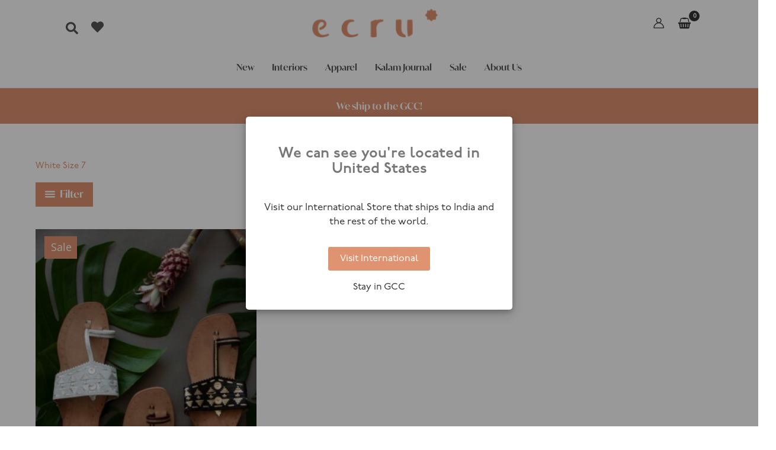

--- FILE ---
content_type: application/javascript; charset=utf-8
request_url: https://g10102301085.co/gr?id=-NBlB-hYzwHFd684I-jr&refurl=&winurl=https%3A%2F%2Fecruonline.com%2Fcolor-size%2Fwhite-size-7%2F
body_size: 7509
content:
/*geo targetly - geo redirect - run*/var gt_redirectselector_1662977576014_open = function(){var gt_redirectselector_1662977576014_script=document.createElement("script");gt_redirectselector_1662977576014_script.async=true;gt_redirectselector_1662977576014_script.src="https://g10102301085.co/grs?id=-NBlB-hYzwHFd684I-jr&winurl="+encodeURIComponent(window.location);document.body.appendChild(gt_redirectselector_1662977576014_script);};if(document.cookie.indexOf("geotargetly_redirectpopup_1662977576014_redirect_cookie") > -1 && document.cookie.indexOf("geotargetly_redirect_1662977576014_bypass_cookie") == -1 && document.cookie.indexOf("geotargetly_redirect_1662977576014_disable_cookie") == -1) {if (document.cookie.indexOf("gt_redirectpopup_1662977576014_dropdown_url_cookie") > -1){var redirecturl = 	document.cookie.substring(document.cookie.indexOf("gt_redirectpopup_1662977576014_dropdown_url_cookie"),document.cookie.length).split(";")[0].replace("gt_redirectpopup_1662977576014_dropdown_url_cookie"+"=","");window.location.replace(redirecturl);}else{window.location.replace("https://ecruonline.in/color-size/white-size-7");}if (typeof georedirect1662977576014loaded === "function") { georedirect1662977576014loaded(true); }if (typeof georedirectLoaded !== "undefined" && typeof georedirectLoaded["-NBlB-hYzwHFd684I-jr"] === "function") { georedirectLoaded["-NBlB-hYzwHFd684I-jr"](true); }}else{if (typeof georedirect1662977576014loaded === "function") { georedirect1662977576014loaded(); }if (typeof georedirectLoaded !== "undefined" && typeof georedirectLoaded["-NBlB-hYzwHFd684I-jr"] === "function") { georedirectLoaded["-NBlB-hYzwHFd684I-jr"](); }}if(document.cookie.indexOf("geotargetly_redirectpopup_1662977576014_close_cookie") >-1 ) {if (typeof georedirect1662977576014Status === "function") { georedirect1662977576014Status(0); }}var gt_redirectpopup_1662977576014_counter = 10;var gt_redirectpopup_1662977576014_date = new Date();var gt_redirectpopup_1662977576014_close_function = function(){document.getElementById("gt_redirectpopup_1662977576014_container").style.display = "none"; if(typeof georedirect1662977576014Status === "function") {georedirect1662977576014Status(7);}document.cookie = "geotargetly_redirectpopup_1662977576014_close_cookie=true; path=/"; if (typeof gt_redirectpopup_1662977576014_countdown_function === "number") { clearInterval(gt_redirectpopup_1662977576014_countdown_function); }};var gt_redirectpopup_1662977576014_redirect_function = function(disable){if(!disable){document.getElementById("gt_redirectpopup_1662977576014_container").style.display = "none";document.cookie = "geotargetly_redirectpopup_1662977576014_redirect_cookie=true; path=/";}};var gt_redirectpopup_1662977576014_render_popup = function(){if(!document.getElementById("gt_redirectpopup_1662977576014_container")){var gt_redirectpopup_1662977576014_element = document.createElement("div");gt_redirectpopup_1662977576014_element.id = "gt_redirectpopup_1662977576014_container";document.body.appendChild(gt_redirectpopup_1662977576014_element);};if(!document.getElementsByClassName("gt_redirectpopup_1662977576014_overlay")[0]){var gt_redirectpopup_1662977576014_overlayelement = document.createElement("div");gt_redirectpopup_1662977576014_overlayelement.setAttribute("class", "gt_redirectpopup_1662977576014_overlay" );document.getElementById("gt_redirectpopup_1662977576014_container").appendChild(gt_redirectpopup_1662977576014_overlayelement);};if(!document.getElementsByClassName("gt_redirectpopup_1662977576014_modal")[0]){var gt_redirectpopup_1662977576014_modalelement = document.createElement("div");gt_redirectpopup_1662977576014_modalelement.setAttribute("class", "gt_redirectpopup_1662977576014_modal" );document.getElementsByClassName("gt_redirectpopup_1662977576014_overlay")[0].appendChild(gt_redirectpopup_1662977576014_modalelement);};document.getElementsByClassName("gt_redirectpopup_1662977576014_modal")[0].innerHTML = '<div class="gt_redirectpopup_1662977576014_popup_container" style="padding:20px; text-align:center;"><div class="gt_redirectpopup_1662977576014_content_container" style="margin-top:30px;"><span class="gt_redirectpopup_1662977576014_heading" style="display:block; font-size:25px; letter-spacing:0px; line-height:26px; color:#777"><strong>We can see you\'re located in United States</strong></span><span class="gt_redirectpopup_1662977576014_text" style="display:block; margin-top:40px; letter-spacing:0px; line-height:24px; font-size:17px; color:#333">Visit our International Store that ships to India and the rest of the world.</span></div><style>.gt_redirectpopup_1662977576014_dropdown .gt_redirectpopup_1662977576014_flag {margin: -5px 10px 0px 0px; height: 16px;}.gt_redirectpopup_1662977576014_button .gt_redirectpopup_1662977576014_flag {float:left; margin: 0px 10px 0px 0px; height: 16px;}.gt_redirectpopup_1662977576014_closetext .gt_redirectpopup_1662977576014_flag {margin: 0px 10px 0px 0px; height: 16px;}</style><div class="gt_redirectpopup_1662977576014_button_container" style="margin-top:30px; margin-bottom:10px;"><a id="gt_redirectpopup_1662977576014_button" class="gt_redirectpopup_1662977576014_button" onclick="gt_redirectpopup_1662977576014_redirect_function()" href="https://ecruonline.in/color-size/white-size-7" style="display:inline-block; cursor: pointer; text-decoration:none;  letter-spacing:0px; background-color:#DF9371; border-radius:3px; border: 0px solid #1080f2;  color:#fff; font-size:16px; line-height:16px; padding: 12px 20px;">Visit International</a><a class="gt_redirectpopup_1662977576014_closetext" onclick="gt_redirectpopup_1662977576014_close_function()" style="display:block; margin-top:20px; color:#333; cursor: pointer; font-size:16px; line-height:16px; line-height:16px; letter-spacing:0px; text-decoration:none;">Stay in GCC</a></div></div><style>@media screen and (max-width: 500px) {.gt_redirectpopup_1662977576014_popup_container {padding:20px !important;}}</style>';document.getElementById("gt_redirectpopup_1662977576014_container").style.cssText = "display:none; position:fixed; z-index:1000000; left: 0; top: 0; width:100%; height:100%; overflow:auto;";document.getElementsByClassName("gt_redirectpopup_1662977576014_overlay")[0].style.cssText = "width:100%; height:100%; overflow:auto; background-color: rgb(0,0,0); background-color: rgba(0,0,0,0.4);";document.getElementsByClassName("gt_redirectpopup_1662977576014_modal")[0].style.cssText = "border-radius:5px; position: fixed; z-index:1000000; -moz-transform: translate(-50%, -50%);  -ms-transform: translate(-50%, -50%); -webkit-transform: translate(-50%, -50%); transform: translate(-50%, -50%);	left: 50%;	 top: 50%; max-width:95%; max-height:95%; width: 450px; height:auto; box-shadow: 0 4px 8px 0 rgba(0,0,0,0.2),0 6px 20px 0 rgba(0,0,0,0.19); background-color:#fff; -webkit-animation-name: animatetop; -webkit-animation-duration: 0.4s; animation-name: animatetop; animation-duration: 0.4s;";};if (document.cookie.indexOf("geotargetly_redirectpopup_1662977576014_close_cookie") == -1 && document.cookie.indexOf("geotargetly_redirectpopup_1662977576014_redirect_cookie") == -1) {var gt_redirectpopup_1662977576014_body_loaded = setInterval(function(){if (document.readyState === "complete") {clearInterval(gt_redirectpopup_1662977576014_body_loaded);gt_redirectpopup_1662977576014_render_popup();document.getElementById("gt_redirectpopup_1662977576014_container").style.display = "block";}},100);}var gt_redirectpopup_1662977576014_open = function(){gt_redirectpopup_1662977576014_render_popup(); document.getElementById("gt_redirectpopup_1662977576014_container").style.display = "block";};

--- FILE ---
content_type: application/javascript
request_url: https://ecruonline.com/wp-content/uploads/astra-addon/astra-addon-6964eefde96446-42927173.js?ver=4.11.13
body_size: 12069
content:
(n=>{n.fn.isInViewport=function(){var e=n(this).offset().top,a=e+n(this).outerHeight(),s=n(window).scrollTop(),t=s+n(window).height();return s<a&&e<t},AstraMenu={init:function(){this._bind(),document.querySelector("body").addEventListener("astraMenuHashLinkClicked",function(e){AstraMenu._close_fullscreen(e),AstraMenu._close_offcanvas(e)})},_bind:function(){astraAddon.off_canvas_enable||""?(n(document).on("click","."+astraAddon.off_canvas_trigger_class,{class:"ast-off-canvas-overlay"},AstraMenu._enable_offcanvas_overlay),n(document).on("click touchstart",".astra-off-canvas-sidebar-wrapper, .astra-off-canvas-sidebar-wrapper .ast-shop-filter-close",{class:"ast-off-canvas-overlay"},AstraMenu._close_offcanvas)):astraAddon.off_canvas_trigger_class&&n(document).on("click","."+astraAddon.off_canvas_trigger_class,AstraMenu._enable_collapsible_slider),document.addEventListener("keydown",function(e){"Escape"===e.code&&n(".astra-off-canvas-sidebar-wrapper").trigger("click")}),n(document).on("click",".ast-flyout-above-menu-enable .ast-above-header .menu-toggle",AstraMenu._open_above_offcanvas),n(document).on("click touchstart",".ast-flyout-above-menu-overlay .ast-above-header-navigation-wrap, .ast-flyout-above-menu-overlay .ast-above-header .ast-nav-close",AstraMenu._close_above_offcanvas),n(document).on("click",".ast-flyout-below-menu-enable .ast-below-header .menu-toggle",AstraMenu._open_below_offcanvas),n(document).on("click touchstart",".ast-flyout-below-menu-overlay .ast-below-header-navigation-wrap, .ast-flyout-below-menu-overlay .ast-below-header .ast-nav-close",AstraMenu._close_below_offcanvas),n(document).on("click",".ast-fullscreen-below-menu-enable .ast-below-header .menu-toggle",AstraMenu._open_below_fullscreen),n(document).on("click",".ast-fullscreen-below-menu-overlay .ast-below-header .close",AstraMenu._close_below_fullscreen),n(document).on("click",".ast-fullscreen-above-menu-enable .ast-above-header .menu-toggle",AstraMenu._open_above_fullscreen),n(document).on("click",".ast-fullscreen-above-menu-overlay .ast-above-header .close",AstraMenu._close_above_fullscreen),n(document).on("click",".ast-flyout-menu-enable .main-header-bar .menu-toggle",{class:"ast-flyout-menu-overlay"},AstraMenu._enable_primary_menu_overlay),n(document).on("click",".ast-flyout-menu-overlay .main-header-bar-navigation, .ast-flyout-menu-overlay .main-header-bar .ast-nav-close",{class:"ast-flyout-menu-overlay"},AstraMenu._close_offcanvas),n(document).on("click",".ast-flyout-menu-overlay .main-header-bar-navigation",{class:"toggled"},AstraMenu._toggle_menu),n(document).on("click",".ast-fullscreen-menu-enable .main-header-bar .menu-toggle",AstraMenu._open_fullscreen),n(document).on("click",".ast-fullscreen-menu-overlay .main-header-bar .close",AstraMenu._close_fullscreen),n(document).on("click",".ast-fullscreen-menu-overlay .main-header-bar .close",{class:"toggled"},AstraMenu._toggle_menu),n(document).on("ready",AstraMenu._wp_admin_bar_visible),n(window).on("scroll",AstraMenu._wp_admin_bar_visible)},_open_above_fullscreen:function(e){e.preventDefault();var e=n("html").innerWidth(),a=(n("html").css("overflow","hidden"),n("html").innerWidth());n("html").css("margin-right",a-e),n("html").addClass("ast-fullscreen-above-menu-overlay"),n(".ast-above-header-navigation-wrap .close").length||(n(".ast-above-header-navigation-wrap").prepend('<span class="close">'+astraAddon.svgIconClose+"</span>"),n(".ast-above-header-navigation-wrap .close").css("right",a-e))},_open_below_fullscreen:function(e){e.preventDefault();var e=n("html").innerWidth(),a=(n("html").css("overflow","hidden"),n("html").innerWidth());n("html").css("margin-right",a-e),n("html").addClass("ast-fullscreen-below-menu-overlay"),n(".ast-below-header-navigation-wrap .close").length||(n(".ast-below-header-navigation-wrap").prepend('<span class="close">'+astraAddon.svgIconClose+"</span>"),n(".ast-below-header-navigation-wrap .close").css("right",a-e))},_open_fullscreen:function(e){e.preventDefault();var e=n("html").innerWidth(),a=(n("html").css("overflow","hidden"),n("html").innerWidth());n("html").css("margin-right",a-e),n("html").addClass("ast-fullscreen-menu-overlay"),n("html").addClass("ast-fullscreen-active"),n(".main-header-bar nav .close").length||(n(".main-header-bar nav").prepend('<span class="close">'+astraAddon.svgIconClose+"</span>"),n(".main-header-bar nav .close").css("right",a-e)),n(".ast-primary-menu-disabled .ast-header-custom-item .close").length||n(".ast-primary-menu-disabled .ast-header-custom-item .ast-merge-header-navigation-wrap").prepend('<span class="close">'+astraAddon.svgIconClose+"</span>")},_enable_offcanvas_overlay:function(e){e.preventDefault(),n(this).addClass("active");var a=n("html").innerWidth(),s=(n("html").css("overflow","hidden"),n("html").innerWidth());n("html").css("margin-right",s-a),n("html").addClass(e.data.class),setTimeout(function(){n("#cart-accessibility").focus()},100),n(".ast-filter-wrap").hasClass("ast-accordion-layout")&&AstraMenu._accordion_initial_height()},_enable_collapsible_slider:function(e){e.preventDefault(),n(this).toggleClass("active"),n("body").hasClass("ast-header-break-point")&&!astraAddon.off_canvas_enable&&n(this).hasClass("active")&&n("html, body").animate({scrollTop:n(".ast-woocommerce-container").offset().top},500),n(".ast-collapse-filter").slideToggle(),n(".ast-filter-wrap").hasClass("ast-accordion-layout")&&AstraMenu._accordion_initial_height()},_enable_primary_menu_overlay:function(e){e.preventDefault(),n(".main-header-bar-navigation .close").length||n(".main-navigation").before('<span class="ast-nav-close close">'+astraAddon.svgIconClose+"</span>"),n(".ast-merge-header-navigation-wrap .close").length||n(".ast-merge-header-navigation-wrap").append('<span class="ast-nav-close close">'+astraAddon.svgIconClose+"</span>"),n("div.ast-masthead-custom-menu-items .close").length||n("div.ast-masthead-custom-menu-items").append('<span class="ast-nav-close close">'+astraAddon.svgIconClose+"</span>"),astraAddon.sticky_active&&n("html").css("overflow","hidden"),n("html").addClass(e.data.class),n("html").addClass("ast-offcanvas-active")},_open_above_offcanvas:function(e){e.preventDefault(),n(".ast-above-header-section .close").length||n(".ast-above-header-navigation").prepend('<span class="ast-nav-close close">'+astraAddon.svgIconClose+"</span>"),astraAddon.sticky_active&&n("html").css("overflow","hidden"),n("html").addClass("ast-flyout-above-menu-overlay")},_close_above_offcanvas:function(e){e.target.parentNode.parentNode===this&&(n("html").removeClass("ast-flyout-above-menu-overlay"),n(".ast-above-header .menu-toggle").removeClass("toggled"),n(".ast-above-header").removeClass("toggle-on"),astraAddon.sticky_active)&&n("html").css("overflow","")},_open_below_offcanvas:function(e){e.preventDefault(),n(".ast-below-header-actual-nav .close").length||n(".ast-below-header-actual-nav").prepend('<span class="ast-nav-close close">'+astraAddon.svgIconClose+"</span>"),astraAddon.sticky_active&&n("html").css("overflow","hidden"),n("html").addClass("ast-flyout-below-menu-overlay")},_close_below_offcanvas:function(e){e.target.parentNode.parentNode===this&&(n("html").removeClass("ast-flyout-below-menu-overlay"),n(".ast-below-header .menu-toggle").removeClass("toggled"),n(".ast-below-header").removeClass("toggle-on"),astraAddon.sticky_active)&&n("html").css("overflow","")},_close_offcanvas:function(e){var a=n(".astra-off-canvas-sidebar"),s=e.target.parentNode.parentNode===this||"astraMenuHashLinkClicked"===e.type;(a.length?s||!a.is(e.target)&&0===a.has(e.target).length:s)&&(e.data=e.data||{},e.data.class=e.data.class||"ast-flyout-menu-overlay ast-offcanvas-active",n("html").css({overflow:"","margin-left":"","margin-right":""}),n("html").removeClass(e.data.class),(a=n(".astra-shop-filter-button")).hasClass("active")&&a.removeClass("active"),setTimeout(function(){n("html").removeClass("ast-offcanvas-active")},300))},_close_above_fullscreen:function(e){n("html").css({overflow:"","margin-right":""}),n("html").removeClass("ast-fullscreen-above-menu-overlay"),n(".ast-above-header-navigation").removeClass("toggle-on").hide(),n(".ast-above-header .menu-toggle").hasClass("toggled")&&n(".ast-above-header .menu-toggle").removeClass("toggled")},_close_below_fullscreen:function(e){n("html").css({overflow:"","margin-right":""}),n("html").removeClass("ast-fullscreen-below-menu-overlay"),n(".ast-below-header .menu-toggle").hasClass("toggled")&&n(".ast-below-header .menu-toggle").removeClass("toggled")},_close_fullscreen:function(e){n("html").css({overflow:"","margin-right":""}),n("html").removeClass("ast-fullscreen-menu-overlay"),setTimeout(function(){n("html").removeClass("ast-fullscreen-active")},500),n(".main-header-bar-navigation").removeClass("toggle-on").hide()},_toggle_menu:function(e){n(".main-header-bar .menu-toggle").hasClass(e.data.class)&&n(".main-header-bar .menu-toggle").removeClass(e.data.class),n("html").hasClass("ast-fullscreen-active")&&setTimeout(function(){n("html").removeClass("ast-fullscreen-active")},500)},_toggle_above_menu:function(e){n(".ast-above-header .menu-toggle").hasClass(e.data.class)&&n(".ast-above-header .menu-toggle").removeClass(e.data.class)},_wp_admin_bar_visible:function(e){var a=n("#wpadminbar");a.length&&(a.isInViewport()?n("body").hasClass("ast-admin-bar-visible")||n("body").addClass("ast-admin-bar-visible"):n("body").hasClass("ast-admin-bar-visible")&&n("body").removeClass("ast-admin-bar-visible"))},_accordion_initial_height:function(e){n(".ast-filter-content").each(function(e,a){var s=n(this).innerHeight();n(a).css("max-height",s+"px")})}},n(function(){AstraMenu.init()})})(jQuery);astraToggleSetupPro=function(e,t,o){var a,s,n,l=!1;if(0<(a="off-canvas"===e||"full-width"===e?(s=document.querySelectorAll("#ast-mobile-popup, #ast-mobile-header"),(n=t.classList.contains("ast-header-break-point")?document.querySelectorAll("#ast-mobile-header .main-header-menu-toggle"):document.querySelectorAll("#ast-desktop-header .main-header-menu-toggle")).length):t.classList.contains("ast-header-break-point")?(s=document.querySelectorAll("#ast-mobile-header"),(l=!(0<(a=(n=document.querySelectorAll("#ast-mobile-header .main-header-menu-toggle")).length)))?1:a):(s=document.querySelectorAll("#ast-desktop-header"),(n=document.querySelectorAll("#ast-desktop-header .main-header-menu-toggle")).length))||l)for(var r=0;r<a;r++)if(l||(n[r].setAttribute("data-index",r),o[r])||(o[r]=n[r],n[r].removeEventListener("click",astraNavMenuToggle),n[r].addEventListener("click",astraNavMenuToggle,!1)),void 0!==s[r])for(var i,c=0;c<s.length;c++)if(0<(i=document.querySelector("header.site-header").classList.contains("ast-builder-menu-toggle-link")?s[c].querySelectorAll("ul.main-header-menu .menu-item-has-children > .menu-link, ul.main-header-menu .ast-menu-toggle"):s[c].querySelectorAll("ul.main-header-menu .ast-menu-toggle")).length)for(var d=0;d<i.length;d++)i[d].removeEventListener("click",AstraToggleSubMenu),i[d].addEventListener("click",AstraToggleSubMenu,!1)},astraNavMenuTogglePro=function(e,t,o,a){e.preventDefault();var s=e.target.closest("#ast-desktop-header"),n=document.querySelector("#masthead > #ast-desktop-header .ast-desktop-header-content"),l=(s=null!=s&&""!==s?s.querySelector(".main-header-menu-toggle"):document.querySelector("#masthead > #ast-desktop-header .main-header-menu-toggle"),document.querySelector("#masthead > #ast-desktop-header .ast-desktop-header-content .main-header-bar-navigation"));if("desktop"===e.currentTarget.trigger_type)null!==l&&""!==l&&void 0!==l&&(astraToggleClass(l,"toggle-on"),l.classList.contains("toggle-on")?l.style.display="block":l.style.display=""),astraToggleClass(s,"toggled"),s.classList.contains("toggled")?(t.classList.add("ast-main-header-nav-open"),"dropdown"===o&&(n.style.display="block")):(t.classList.remove("ast-main-header-nav-open"),n.style.display="none");else{e=document.querySelectorAll("#masthead > #ast-mobile-header .main-header-bar-navigation"),l=(menu_toggle_all=document.querySelectorAll("#masthead > #ast-mobile-header .main-header-menu-toggle"),"0"),s=!1;if(null!==a.closest("#ast-fixed-header")&&(e=document.querySelectorAll("#ast-fixed-header > #ast-mobile-header .main-header-bar-navigation"),menu_toggle_all=document.querySelectorAll("#ast-fixed-header .main-header-menu-toggle"),l="0",s=!0),void 0===e[l])return!1;for(var r=e[l].querySelectorAll(".menu-item-has-children"),i=0;i<r.length;i++){r[i].classList.remove("ast-submenu-expanded");for(var c=r[i].querySelectorAll(".sub-menu"),d=0;d<c.length;d++)c[d].style.display="none"}-1!==(a.getAttribute("class")||"").indexOf("main-header-menu-toggle")&&(astraToggleClass(e[l],"toggle-on"),astraToggleClass(menu_toggle_all[l],"toggled"),s&&1<menu_toggle_all.length&&astraToggleClass(menu_toggle_all[1],"toggled"),e[l].classList.contains("toggle-on")?(e[l].style.display="block",t.classList.add("ast-main-header-nav-open")):(e[l].style.display="",t.classList.remove("ast-main-header-nav-open")))}};let accountMenuToggle=function(){let n=astraAddon.hf_account_action_type&&"menu"===astraAddon.hf_account_action_type,l=n&&astraAddon.hf_account_show_menu_on&&"click"===astraAddon.hf_account_show_menu_on;var e=document.querySelectorAll(".ast-header-account-wrap");e&&e.forEach(t=>{let o=t.querySelector(".ast-account-nav-menu");function e(e){(l||n&&document.querySelector("body").classList.contains("ast-header-break-point"))&&o&&!t.contains(e.target)&&(o.style.right="",o.style.left="")}t._accountPointerUpHandler||(t._accountPointerUpHandler=e,document.addEventListener("pointerup",e));var a,s=t.querySelector(".ast-header-account-link");s&&(a=function(e){(l||n&&document.querySelector("body").classList.contains("ast-header-break-point"))&&(headerSelectionPosition=e.target.closest(".site-header-section"))&&(headerSelectionPosition.classList.contains("site-header-section-left")?(o.style.left=""===o.style.left?"-100%":"",o.style.right=""===o.style.right?"auto":""):(o.style.right=""===o.style.right?"-100%":"",o.style.left=""===o.style.left?"auto":""))},s._accountClickHandler||(s._accountClickHandler=a,s.addEventListener("click",a)))})},astraColorSwitcher={...astraAddon?.colorSwitcher,init:function(){this?.isInit&&(this.switcherButtons=document.querySelectorAll(".ast-builder-color-switcher .ast-switcher-button"),this.switcherButtons?.length)&&(this.switcherButtons?.forEach(e=>{e?.addEventListener("click",this.toggle)}),this.isDarkPalette&&"system"===this.defaultMode&&this.detectSystemColorScheme(),this.isSwitched)&&this.switchLogo()},detectSystemColorScheme:function(){null===this.getCookie("astraColorSwitcherState")&&window.matchMedia("(prefers-color-scheme: dark)").matches&&!this.isSwitched&&this.toggle()},toggle:function(e){e?.preventDefault();e=astraColorSwitcher;e.isSwitched=!e.isSwitched,e.setCookie("astraColorSwitcherState",e.isSwitched,90),e?.forceReload?window.location.reload():(e.switchPaletteColors(),e.switchIcon(),e.switchLogo(),e.isDarkPalette&&e.handleDarkModeCompatibility())},switchPaletteColors:function(){(this.isSwitched?this?.palettes?.switched:this?.palettes?.default)?.forEach((e,t)=>{document.documentElement.style.setProperty("--ast-global-color-"+t,e)})},switchIcon:function(){this.switcherButtons?.forEach(o=>{var[a,s]=o?.querySelectorAll(".ast-switcher-icon");if(a&&s){let[e,t]=this.isSwitched?[s,a]:[a,s];o?.classList.add("ast-animate"),setTimeout(()=>{e?.classList.add("ast-current"),t?.classList.remove("ast-current")},100),setTimeout(()=>o?.classList.remove("ast-animate"),200)}a=this.isSwitched?"defaultText":"switchedText";o?.setAttribute("aria-label",o?.dataset?.[a]||"Switch color palette.")})},switchLogo:function(){this.isDarkPalette&&this?.logos?.switched&&this?.logos?.default&&this.switchColorSwitcherLogo()},switchColorSwitcherLogo:function(){var e,t;let o=[];for(e of[".custom-logo-link:not(.sticky-custom-logo):not(.transparent-custom-logo) .custom-logo",".site-branding .site-logo-img img:not(.ast-sticky-header-logo)",".ast-site-identity .site-logo-img img:not(.ast-sticky-header-logo)"]){var a=document.querySelectorAll(e);if(0<a.length&&0<(o=Array.from(a).filter(e=>!(e.closest(".ast-sticky-header-logo")||e.closest(".sticky-custom-logo")||e.closest(".transparent-custom-logo")||e.classList.contains("ast-sticky-header-logo")))).length)break}o.length&&(t=this.isSwitched?this.logos.switched:this.logos.default)&&this.updateLogoImages(o,t)},updateLogoImages:function(e,o){e.forEach(e=>{var t;e&&e.src!==o&&((t=new Image).onload=function(){e.src=o,e.hasAttribute("srcset")&&e.removeAttribute("srcset"),e.hasAttribute("data-src")&&e.setAttribute("data-src",o)},t.onerror=function(){e.src=o},t.src=o)})},handleDarkModeCompatibility:function(){document.body.classList.toggle("astra-dark-mode-enable")},setCookie:(e,t,o)=>{var a=new Date;a.setTime(a.getTime()+24*o*60*60*1e3),document.cookie=`${e}=${t}; expires=${a.toUTCString()}; path=/`},getCookie:e=>{var t;for(t of document.cookie.split("; ")){var[o,a]=t.split("=");if(o===e)return a}return null}};var accountPopupTrigger=function(){if("undefined"!=typeof astraAddon&&"login"===astraAddon.hf_account_logout_action){var e,o=document.querySelectorAll(".ast-account-action-login");if(o.length){let t=document.querySelector("#ast-hb-account-login-wrap");t&&(e=document.querySelector("#ast-hb-login-close"),o.forEach(function(e){e.addEventListener("click",function(e){e.preventDefault(),t.classList.add("show")})}),e)&&e.addEventListener("click",function(e){e.preventDefault(),t.classList.remove("show")})}}};document.addEventListener("astPartialContentRendered",function(){accountMenuToggle(),accountPopupTrigger()}),window.addEventListener("load",function(){accountMenuToggle(),accountPopupTrigger(),astraColorSwitcher.init()}),document.addEventListener("astLayoutWidthChanged",function(){accountMenuToggle(),accountPopupTrigger()});((o,r)=>{var s="astHookExtSticky",i=r.document,a=(jQuery(r).outerWidth(),jQuery(r).width()),n={dependent:[],max_width:"",site_layout:"",break_point:920,admin_bar_height_lg:32,admin_bar_height_sm:46,admin_bar_height_xs:0,stick_upto_scroll:0,gutter:0,wrap:"<div></div>",body_padding_support:!0,html_padding_support:!0,active_shrink:!1,shrink:{padding_top:"",padding_bottom:""},sticky_on_device:"desktop",header_style:"none",hide_on_scroll:"no"};function e(t,e){this.element=t,this.options=o.extend({},n,e),this._defaults=n,this._name=s,"1"==this.options.hide_on_scroll&&(this.navbarHeight=o(t).outerHeight()),this.lastScrollTop=0,this.delta=5,this.should_stick=!0,this.hideScrollInterval="",this.init()}e.prototype.stick_me=function(t,e){var o=jQuery(t.element),s=jQuery(r).outerWidth(),i=parseInt(t.options.stick_upto_scroll),a=parseInt(o.parent().attr("data-stick-maxwidth")),n=parseInt(o.parent().attr("data-stick-gutter"));"enabled"==(astraAddon.hook_sticky_header||"")&&(!("desktop"==t.options.sticky_on_device&&astraAddon.hook_custom_header_break_point>s||"mobile"==t.options.sticky_on_device&&astraAddon.hook_custom_header_break_point<=s)&&jQuery(r).scrollTop()>i?"none"==t.options.header_style&&("enabled"==t.options.active_shrink?(t.hasShrink(t,"stick"),i="none",o.hasClass("ast-custom-header")||(i=n),o.parent().css("min-height",o.outerHeight()),o.addClass("ast-header-sticky-active").stop().css({"max-width":a,top:i,"padding-top":t.options.shrink.padding_top,"padding-bottom":t.options.shrink.padding_bottom})):(t.hasShrink(t,"stick"),o.parent().css("min-height",o.outerHeight()),o.addClass("ast-header-sticky-active").stop().css({"max-width":a,top:n,"padding-top":t.options.shrink.padding_top,"padding-bottom":t.options.shrink.padding_bottom})),o.addClass("ast-sticky-shrunk").stop()):t.stickRelease(t)),"enabled"==(astraAddon.hook_sticky_footer||"")&&("desktop"==t.options.sticky_on_device&&astraAddon.hook_custom_footer_break_point>s||"mobile"==t.options.sticky_on_device&&astraAddon.hook_custom_footer_break_point<=s?t.stickRelease(t):(jQuery("body").addClass("ast-footer-sticky-active"),o.parent().css("min-height",o.outerHeight()),o.stop().css({"max-width":a})))},e.prototype.update_attrs=function(){var o,t=this,e=jQuery(t.element),s=parseInt(t.options.gutter),i=t.options.max_width;"none"==t.options.header_style&&(o=e.offset().top||0),"ast-box-layout"!=t.options.site_layout&&(i=jQuery("body").width()),t.options.dependent&&jQuery.each(t.options.dependent,function(t,e){jQuery(e).length&&"on"==jQuery(e).parent().attr("data-stick-support")&&(dependent_height=jQuery(e).outerHeight(),s+=parseInt(dependent_height),o-=parseInt(dependent_height))}),t.options.admin_bar_height_lg&&jQuery("#wpadminbar").length&&782<a&&(s+=parseInt(t.options.admin_bar_height_lg),o-=parseInt(t.options.admin_bar_height_lg)),t.options.admin_bar_height_sm&&jQuery("#wpadminbar").length&&600<=a&&a<=782&&(s+=parseInt(t.options.admin_bar_height_sm),o-=parseInt(t.options.admin_bar_height_sm)),t.options.admin_bar_height_xs&&jQuery("#wpadminbar").length&&(s+=parseInt(t.options.admin_bar_height_xs),o-=parseInt(t.options.admin_bar_height_xs)),t.options.body_padding_support&&(s+=parseInt(jQuery("body").css("padding-top"),10),o-=parseInt(jQuery("body").css("padding-top"),10)),t.options.html_padding_support&&(s+=parseInt(jQuery("html").css("padding-top"),10),o-=parseInt(jQuery("html").css("padding-top"),10)),t.options.stick_upto_scroll=o,"none"==t.options.header_style&&e.parent().css("min-height",e.outerHeight()).attr("data-stick-gutter",parseInt(s)).attr("data-stick-maxwidth",parseInt(i))},e.prototype.hasShrink=function(t,e){o(r).scrollTop()>jQuery(t.element).outerHeight()?jQuery("body").addClass("ast-shrink-custom-header"):jQuery("body").removeClass("ast-shrink-custom-header")},e.prototype.stickRelease=function(t){var e=jQuery(t.element);"enabled"==(astraAddon.hook_sticky_header||"")&&"none"==t.options.header_style&&(e.removeClass("ast-header-sticky-active").stop().css({"max-width":"",top:"",padding:""}),e.parent().css("min-height",""),e.removeClass("ast-sticky-shrunk").stop()),"enabled"==(astraAddon.hook_sticky_footer||"")&&jQuery("body").removeClass("ast-footer-sticky-active")},e.prototype.init=function(){var e,t;jQuery(this.element)&&(e=this,t=jQuery(e.element),parseInt(e.options.gutter),t.position().top,"none"==e.options.header_style&&t.wrap(e.options.wrap).parent().css("min-height",t.outerHeight()).attr("data-stick-support","on").attr("data-stick-maxwidth",parseInt(e.options.max_width)),e.update_attrs(),jQuery(r).on("resize",function(){e.stickRelease(e),e.update_attrs(),e.stick_me(e)}),jQuery(r).on("scroll",function(){e.stick_me(e,"scroll")}),jQuery(i).ready(function(t){e.stick_me(e)}))},o.fn[s]=function(t){return this.each(function(){o.data(this,"plugin_"+s)||o.data(this,"plugin_"+s,new e(this,t))})};var d=jQuery("body").width(),_=astraAddon.site_layout||"",h=astraAddon.hook_sticky_header||"",p=astraAddon.hook_shrink_header||"";sticky_header_on_devices=astraAddon.hook_sticky_header_on_devices||"desktop",site_layout_box_width=astraAddon.site_layout_box_width||1200,hook_sticky_footer=astraAddon.hook_sticky_footer||"",sticky_footer_on_devices=astraAddon.hook_sticky_footer_on_devices||"desktop","ast-box-layout"===_&&(d=parseInt(site_layout_box_width)),jQuery(i).ready(function(t){"enabled"==h&&jQuery(".ast-custom-header").astHookExtSticky({sticky_on_device:sticky_header_on_devices,header_style:"none",site_layout:_,max_width:d,active_shrink:p}),"enabled"==hook_sticky_footer&&jQuery(".ast-custom-footer").astHookExtSticky({sticky_on_device:sticky_footer_on_devices,max_width:d,site_layout:_,header_style:"none"})})})(jQuery,window);((n,h)=>{var a="astExtSticky",l=h.document,r=(jQuery(h).outerWidth(),jQuery(h).width()),c=astraAddon.header_builder_active,s={dependent:[],max_width:"",site_layout:"",break_point:920,admin_bar_height_lg:32,admin_bar_height_sm:46,admin_bar_height_xs:0,stick_upto_scroll:0,gutter:0,wrap:"<div></div>",body_padding_support:!0,html_padding_support:!0,shrink:{padding_top:"",padding_bottom:""},sticky_on_device:"desktop",header_style:"none",hide_on_scroll:"no"},i=0,p=null!==l.querySelector("#ast-hb-account-login-wrap");function t(e,t){this.element=e,this.options=n.extend({},s,t),this._defaults=s,this._name=a,"1"==this.options.hide_on_scroll&&(this.navbarHeight=n(e).outerHeight()),this.lastScrollTop=0,this.delta=5,this.should_stick=!0,this.hideScrollInterval="",this.init()}t.prototype.stick_me=function(e,t){var a,s,i,d,r,o=jQuery(e.element);jQuery(h).outerWidth();stick_upto_scroll=parseInt(e.options.stick_upto_scroll),max_width=parseInt(o.parent().attr("data-stick-maxwidth")),gutter=parseInt(o.parent().attr("data-stick-gutter")),aboveHeaderSelectorValue=gutter,c&&astraAddon.header_main_shrink&&((o.hasClass("ast-stick-primary-below-wrapper")||o.hasClass("ast-primary-header"))&&1==astraAddon.header_above_stick&&0<gutter&&(gutter-=10),a=l.querySelector(".ast-above-header-bar"),"1"===astraAddon.header_above_stick)&&null!==a&&(a=a.getBoundingClientRect().height+parseInt(a.parentNode.getAttribute("data-stick-gutter")),o.hasClass("ast-stick-primary-below-wrapper")||o.hasClass("ast-primary-header"))&&0<gutter&&(gutter=a),"desktop"===e.options.sticky_on_device&&jQuery("body").hasClass("ast-header-break-point")||"mobile"===e.options.sticky_on_device&&!jQuery("body").hasClass("ast-header-break-point")?e.stickRelease(e):(stick_upto_scroll<0&&(stick_upto_scroll=0),a=0<l.getElementsByClassName("elementor-motion-effects-parent").length,jQuery(h).scrollTop()>stick_upto_scroll?(s=o,c&&(r=o.closest(".ast-mobile-header-wrap"),i=o.closest("#ast-desktop-header"),r=0===r.length?o.find(".ast-mobile-header-wrap"):r,i=0===i.length?o.find("#ast-desktop-header"):i,r.find(".ast-mobile-header-content").css("top",o.outerHeight()+gutter),"ast-box-layout"==e.options.site_layout?(d=jQuery("body").width(),r.find(".ast-mobile-header-content").css("width",d)):r.find(".ast-mobile-header-content").css("width",max_width),i.find(".ast-desktop-header-content").css("top",o.outerHeight()+gutter),i.find(".ast-desktop-header-content").css("width",max_width)),"1"===e.options.hide_on_scroll?e.hasScrolled(e,"stick"):"none"==e.options.header_style?(a||o.parent().css("min-height",o.outerHeight()),l.querySelector("body").classList.contains("fl-builder-edit")||o.addClass("ast-sticky-active").stop().css({top:gutter}),o.addClass("ast-sticky-active").stop().css({"max-width":max_width,"padding-top":e.options.shrink.padding_top,"padding-bottom":e.options.shrink.padding_bottom}),(o.hasClass("ast-stick-primary-below-wrapper")||o.hasClass("ast-primary-header"))&&1==astraAddon.header_above_stick&&o.closest("#ast-desktop-header").find(".ast-above-header-bar").outerHeight()<70&&o.parent().css("min-height",o.outerHeight()),o.addClass("ast-sticky-shrunk").stop(),n(l).trigger("addStickyClass"),s.addClass("ast-header-sticked")):"slide"==e.options.header_style?(s.css({top:gutter}),s.addClass("ast-header-slide"),s.css("visibility","visible"),s.addClass("ast-sticky-active").stop().css({transform:p?"none":"translateY(0)"}),n("html").addClass("ast-header-stick-slide-active"),n(l).trigger("addStickyClass"),s.addClass("ast-header-sticked")):"fade"==e.options.header_style&&(s.css({top:gutter}),s.addClass("ast-header-fade"),s.css("visibility","visible"),s.addClass("ast-sticky-active").stop().css({opacity:"1"}),n("html").addClass("ast-header-stick-fade-active"),n(l).trigger("addStickyClass"),s.addClass("ast-header-sticked"))):(e.stickRelease(e),c&&(r=0===(r=o.closest(".ast-mobile-header-wrap")).length?o.find(".ast-mobile-header-wrap"):r,jQuery("body").hasClass("ast-primary-sticky-header-active")&&jQuery("body").hasClass("ast-above-sticky-header-active")&&jQuery("body").hasClass("ast-below-sticky-header-active")||r.find(".ast-mobile-header-content").removeAttr("style"))))},t.prototype.update_attrs=function(){var e,a,t=this,s=jQuery(t.element),i=parseInt(t.options.gutter),d=t.options.max_width;"none"!=t.options.header_style||jQuery("body").hasClass("ast-sticky-toggled-off")?n("#masthead").length&&(e=n("#masthead"),a=("none"==t.options.header_style?e.offset().top:e.offset().top+e.outerHeight()+100)||0):a=s.offset().top||0,"ast-box-layout"!=t.options.site_layout&&(d=jQuery("body").width()),t.options.dependent&&jQuery.each(t.options.dependent,function(e,t){jQuery(t).length&&"on"==jQuery(t).parent().attr("data-stick-support")&&(dependent_height=jQuery(t).outerHeight(),i+=parseInt(dependent_height),a-=parseInt(dependent_height))}),t.options.admin_bar_height_lg&&jQuery("#wpadminbar").length&&782<r&&(i+=parseInt(t.options.admin_bar_height_lg),a-=parseInt(t.options.admin_bar_height_lg)),t.options.admin_bar_height_sm&&jQuery("#wpadminbar").length&&600<=r&&r<=782&&(i+=parseInt(t.options.admin_bar_height_sm),a-=parseInt(t.options.admin_bar_height_sm)),t.options.admin_bar_height_xs&&jQuery("#wpadminbar").length&&(i+=parseInt(t.options.admin_bar_height_xs),a-=parseInt(t.options.admin_bar_height_xs)),t.options.body_padding_support&&(i+=parseInt(jQuery("body").css("padding-top"),10),a-=parseInt(jQuery("body").css("padding-top"),10)),t.options.html_padding_support&&(i+=parseInt(jQuery("html").css("padding-top"),10),a-=parseInt(jQuery("html").css("padding-top"),10)),C&&a--,t.options.stick_upto_scroll=a,"none"==t.options.header_style?s.parent().css("min-height",s.outerHeight()).attr("data-stick-gutter",parseInt(i)).attr("data-stick-maxwidth",parseInt(d)):(s.parent().attr("data-stick-gutter",parseInt(i)).attr("data-stick-maxwidth",parseInt(d)),"ast-padded-layout"===t.options.site_layout&&s.css("max-width",parseInt(d)))},t.prototype.hasScrolled=function(e,t){var a,s=n(h).scrollTop();Math.abs(i-s)<=5||(a=jQuery(e.element),i<s&&0<s?jQuery(e.element).removeClass("ast-nav-down").addClass("ast-nav-up"):s+n(h).height()<n(l).height()&&jQuery(e.element).removeClass("ast-nav-up").addClass("ast-nav-down"),i=s,n(e.element).hasClass("ast-nav-up")||"stick"!=t?(a.css({transform:"translateY(-100%)"}).stop(),setTimeout(function(){a.removeClass("ast-sticky-active")},300),a.css({visibility:"hidden",top:""}),n(l).trigger("removeStickyClass"),n("html").removeClass("ast-header-stick-scroll-active"),a.removeClass("ast-header-sticked")):(a.css({top:gutter}),a.addClass("ast-header-sticked"),a.addClass("ast-header-slide"),a.css("visibility","visible"),a.addClass("ast-sticky-active").stop().css({transform:"translateY(0)"}),n(l).trigger("addStickyClass"),n("html").addClass("ast-header-stick-scroll-active")))},t.prototype.stickRelease=function(e){var t=jQuery(e.element),a=t;"1"===e.options.hide_on_scroll?e.hasScrolled(e,"release"):"none"==e.options.header_style?(t.removeClass("ast-sticky-active").stop().css({"max-width":"",top:"",padding:""}),t.parent().css("min-height",""),n(l).trigger("removeStickyClass"),a.removeClass("ast-header-sticked"),t.removeClass("ast-sticky-shrunk").stop()):"slide"==e.options.header_style?(a.removeClass("ast-sticky-active").stop().css({transform:p?"translateY(-100vh)":"translateY(-100%)"}),a.css({visibility:"hidden",top:""}),n("html").removeClass("ast-header-stick-slide-active"),n(l).trigger("removeStickyClass"),a.removeClass("ast-header-sticked")):"fade"==e.options.header_style&&(a.removeClass("ast-sticky-active").stop().css({opacity:"0"}),a.css({visibility:"hidden"}),a.removeClass("ast-header-sticked"),n(l).trigger("removeStickyClass"),n("html").removeClass("ast-header-stick-fade-active"))},t.prototype.init=function(){var t,e;jQuery(this.element)&&(t=this,e=jQuery(t.element),("none"==t.options.header_style?e.wrap(t.options.wrap).parent().css("min-height",e.outerHeight()):e.wrap(t.options.wrap)).attr("data-stick-support","on").attr("data-stick-maxwidth",parseInt(t.options.max_width)),t.update_attrs(),jQuery(h).on("resize",function(){t.stickRelease(t),t.update_attrs(),t.stick_me(t)}),jQuery(h).on("scroll",function(){t.stick_me(t,"scroll"),jQuery("body").hasClass("ast-sticky-toggled-off")&&(t.update_attrs(),t.stick_me(t,"scroll"))}),jQuery(l).ready(function(e){t.stick_me(t),setTimeout(()=>t.stick_me(t),0)}))},n.fn[a]=function(e){return this.each(function(){n.data(this,"plugin_"+a)||n.data(this,"plugin_"+a,new t(this,e))})};var e,d,o=jQuery("body"),y=o.width(),m=astraAddon.stick_header_meta||"default",_=astraAddon.header_main_stick||"",u=astraAddon.header_main_shrink||"",g=astraAddon.header_above_stick||"",b=astraAddon.header_below_stick||"",k=astraAddon.site_layout||"",v=astraAddon.site_layout_box_width||1200,w=astraAddon.sticky_header_on_devices||"desktop",f=astraAddon.sticky_header_style||"none",j=astraAddon.sticky_hide_on_scroll||"",Q=astraAddon.header_logo_width||"",x=astraAddon.responsive_header_logo_width||"",C=astraAddon.stick_origin_position||"",S=astraAddon.tablet_break_point||768,A=astraAddon.mobile_break_point||544;"disabled"!=m&&("enabled"===m&&(_=astraAddon.header_main_stick_meta||"",g=astraAddon.header_above_stick_meta||"",b=astraAddon.header_below_stick_meta||""),0<n("header .site-logo-img img").length&&(-1===(e=0==(e=void 0===(e=(m=n("header .site-logo-img img")).attr("height"))?m.height():e)?"":e).toString().indexOf("%")&&(e+="px"),""!=x.desktop||""!=x.tablet||""!=x.mobile?d="<style type='text/css' id='ast-site-identity-img' class='ast-site-identity-img' > #masthead .ast-header-sticked .site-logo-img .astra-logo-svg { width: "+x.desktop+"px; } @media (max-width: "+S+"px) { #masthead .ast-header-sticked .site-logo-img .astra-logo-svg { width: "+x.tablet+"px; } } @media (max-width: "+A+"px) { #masthead .ast-header-sticked .site-logo-img .astra-logo-svg{ width: "+x.mobile+"px; } } </style>":""!=Q&&(d="<style type='text/css' id='ast-site-identity-img' class='ast-site-identity-img' > #masthead .ast-header-sticked .site-logo-img .astra-logo-svg { width: "+Q+"px; } #masthead .ast-header-sticked .site-logo-img img { max-height: "+e+"; width: auto; } </style>"),n("head").append(d)),(_||g||b)&&(n(l).on("addStickyClass",function(){var e="";"1"!=_&&"on"!=_&&"disabled"!=_||(e+=" ast-primary-sticky-header-active"),"1"!=g&&"on"!=g&&"disabled"!=g||(e+=" ast-above-sticky-header-active"),"1"!=b&&"on"!=b&&"disabled"!=b||(e+=" ast-below-sticky-header-active"),n("body").addClass(e)}),n(l).on("removeStickyClass",function(){var e="";"1"!=_&&"on"!=_&&"disabled"!=_||(e+=" ast-primary-sticky-header-active"),"1"!=g&&"on"!=g&&"disabled"!=g||(e+=" ast-above-sticky-header-active"),"1"!=b&&"on"!=b&&"disabled"!=b||(e+=" ast-below-sticky-header-active"),n("body").removeClass(e)}),"ast-box-layout"===k&&(y=parseInt(v)),jQuery(l).on("ready astLayoutWidthChanged",function(e){if("astLayoutWidthChanged"===e.type){if(!(parseInt(_)||parseInt(b)||parseInt(g)))return;jQuery("div.ast-stick-primary-below-wrapper").children().unwrap(),jQuery('div[data-stick-support="on"]').children().unwrap()}var t;"1"==j?("1"==u&&jQuery("#ast-fixed-header").addClass("ast-sticky-shrunk").stop(),"1"!=g&&"on"!=g&&"disabled"!=g&&jQuery("#ast-fixed-header .ast-above-header").hide(),"1"!=_&&"on"!=_&&"disabled"!=_&&jQuery("#ast-fixed-header .main-header-bar").hide(),"1"!=b&&"on"!=b&&"disabled"!=b&&jQuery("#ast-fixed-header .ast-below-header").hide(),jQuery("#ast-fixed-header").astExtSticky({max_width:y,site_layout:k,sticky_on_device:w,header_style:"slide",hide_on_scroll:j})):"none"==f?c?("both"===w?["desktop","mobile"]:[w]).forEach(function(e){var t;"1"!=g&&"on"!=g&&"disabled"!=g||jQuery("#masthead #ast-"+e+"-header .ast-above-header").astExtSticky({max_width:y,site_layout:k,sticky_on_device:w,header_style:f,hide_on_scroll:j}),"1"!=_&&"on"!=_&&"disabled"!=_||"1"!=b&&"on"!=b&&"disabled"!=b?("1"!=_&&"on"!=_&&"disabled"!=_||(t=u?{padding_top:"",padding_bottom:""}:"",jQuery("#masthead #ast-"+e+"-header .main-header-bar").astExtSticky({dependent:["#masthead #ast-"+e+"-header .ast-above-header"],max_width:y,site_layout:k,shrink:t,sticky_on_device:w,header_style:f,hide_on_scroll:j}),jQuery("#masthead #ast-"+e+"-header .ast-custom-header").astExtSticky({max_width:y,site_layout:k,shrink:t,sticky_on_device:w,header_style:f,hide_on_scroll:j})),"1"!=b&&"on"!=b&&"disabled"!=b||jQuery("#masthead #ast-"+e+"-header .ast-below-header").astExtSticky({dependent:["#masthead #ast-"+e+"-header .main-header-bar","#masthead #ast-"+e+"-header .ast-above-header"],max_width:y,site_layout:k,sticky_on_device:w,header_style:f,hide_on_scroll:j})):((jQuery("#masthead #ast-"+e+"-header .main-header-bar-wrap").length?jQuery("#masthead #ast-"+e+"-header .main-header-bar-wrap"):jQuery("#masthead #ast-"+e+"-header .ast-below-header-wrap")).wrap('<div class="ast-stick-primary-below-wrapper"></div>'),jQuery("#masthead #ast-"+e+"-header .ast-below-header-wrap").prependTo("#masthead #ast-"+e+"-header .ast-stick-primary-below-wrapper"),jQuery("#masthead #ast-"+e+"-header .main-header-bar-wrap").prependTo("#masthead #ast-"+e+"-header .ast-stick-primary-below-wrapper"),jQuery("#masthead #ast-"+e+"-header .ast-stick-primary-below-wrapper").astExtSticky({dependent:["#masthead #ast-"+e+"-header .ast-above-header"],max_width:y,site_layout:k,shrink:t,sticky_on_device:w,header_style:f,hide_on_scroll:j}))}):("1"!=g&&"on"!=g&&"disabled"!=g||jQuery("#masthead .ast-above-header").astExtSticky({max_width:y,site_layout:k,sticky_on_device:w,header_style:f,hide_on_scroll:j}),"1"!=_&&"on"!=_&&"disabled"!=_||"1"!=b&&"on"!=b&&"disabled"!=b?("1"!=_&&"on"!=_&&"disabled"!=_||(t=u?{padding_top:"",padding_bottom:""}:"",jQuery("#masthead .main-header-bar").astExtSticky({dependent:["#masthead .ast-above-header"],max_width:y,site_layout:k,shrink:t,sticky_on_device:w,header_style:f,hide_on_scroll:j}),jQuery("#masthead .ast-custom-header").astExtSticky({max_width:y,site_layout:k,shrink:t,sticky_on_device:w,header_style:f,hide_on_scroll:j})),"1"!=b&&"on"!=b&&"disabled"!=b||jQuery("#masthead .ast-below-header").astExtSticky({dependent:["#masthead .main-header-bar","#masthead .ast-above-header"],max_width:y,site_layout:k,sticky_on_device:w,header_style:f,hide_on_scroll:j})):(jQuery("#masthead .main-header-bar-wrap").wrap('<div class="ast-stick-primary-below-wrapper"></div>'),jQuery("#masthead .ast-below-header-wrap").prependTo(".ast-stick-primary-below-wrapper"),jQuery("#masthead .main-header-bar-wrap").prependTo(".ast-stick-primary-below-wrapper"),jQuery("#masthead .ast-stick-primary-below-wrapper").astExtSticky({dependent:["#masthead .ast-above-header"],max_width:y,site_layout:k,shrink:t,sticky_on_device:w,header_style:f,hide_on_scroll:j}))):(jQuery("#ast-fixed-header").addClass("ast-sticky-shrunk").stop(),"1"!=g&&"on"!=g&&"disabled"!=g&&jQuery("#ast-fixed-header .ast-above-header").hide(),"1"!=_&&"on"!=_&&"disabled"!=_&&jQuery("#ast-fixed-header .main-header-bar").hide(),"1"!=b&&"on"!=b&&"disabled"!=b&&jQuery("#ast-fixed-header .ast-below-header").hide(),"1"!=g&&"on"!=g&&"disabled"!=g&&"1"!=_&&"on"!=_&&"disabled"!=_&&"1"!=b&&"on"!=b&&"disabled"!=b||(t=u?{padding_top:"",padding_bottom:""}:"",jQuery("#ast-fixed-header").astExtSticky({max_width:y,site_layout:k,shrink:t,sticky_on_device:w,header_style:f,hide_on_scroll:j}))),"mobile"!=w&&"both"!=w||(jQuery("#masthead .main-header-menu-toggle").click(function(e){var t,a;jQuery("#masthead .main-header-menu-toggle").hasClass("toggled")?(o.addClass("ast-sticky-toggled-off"),"none"==s.header_style&&(jQuery("#masthead .main-header-bar").hasClass("ast-sticky-active")||jQuery("#masthead .ast-stick-primary-below-wrapper").hasClass("ast-sticky-active"))&&(t=jQuery(h).height(),a=0,jQuery("#masthead .ast-above-header")&&jQuery("#masthead .ast-above-header").length&&(a=jQuery("#masthead .ast-above-header").height()),"1"==j&&jQuery("html").css({overflow:"hidden"}),("1"!=u||"1"!=_&&"on"!=_&&"disabled"!=_||"1"!=b&&"on"!=b&&"disabled"!=b?jQuery("#masthead .main-header-bar.ast-sticky-active"):jQuery("#masthead .ast-stick-primary-below-wrapper")).css({"max-height":t-a+"px","overflow-y":"auto"}))):(o.addClass("ast-sticky-toggled-off"),jQuery("html").css({overflow:""}),("1"!=u||"1"!=_&&"on"!=_&&"disabled"!=_||"1"!=b&&"on"!=b&&"disabled"!=b?jQuery("#masthead .main-header-bar.ast-sticky-active"):jQuery("#masthead .ast-stick-primary-below-wrapper")).css({"max-height":"","overflow-y":""}))}),jQuery("#ast-fixed-header .main-header-menu-toggle").click(function(e){var t;jQuery("#ast-fixed-header .main-header-menu-toggle").hasClass("toggled")?(t=jQuery(h).height(),"1"==j&&jQuery("html").css({overflow:"auto"}),jQuery("#ast-fixed-header").css({"max-height":t+"px","overflow-y":"auto"})):(jQuery("html").css({overflow:""}),jQuery("#ast-fixed-header").css({"max-height":"","overflow-y":""}))}))})),"fade"==astraAddon.header_animation_effect||"slide"==astraAddon.header_animation_effect)&&l.querySelectorAll('#ast-hf-mobile-menu a[href^="#"]').forEach(e=>{e.addEventListener("click",function(e){let t=l.querySelector(".ast-main-header-bar-navigation.toggle-on"),a=l.querySelectorAll(".ast-mobile-menu-trigger-minimal");setTimeout(()=>{t&&(t.style.display="none",t.classList.remove("toggle-on")),a.forEach(e=>{e.classList.remove("toggled"),e.setAttribute("aria-expanded","false")}),l.body.classList.remove("ast-main-header-nav-open")},50)})})})(jQuery,window);(i=>{function n(e,t){0<($pg_wrap=i(".ast-product-gallery-layout-vertical")).length&&0<($pg_nav=$pg_wrap.find(".flex-control-nav")).length&&(768<i(window).width()?!0===e?($pg_view_ht=$pg_wrap.find(".entry-summary").height(),$pg_nav.css({"max-height":$pg_view_ht+"px","overflow-x":"hidden","overflow-y":"auto","paddine-right":"2px"})):($pg_view_ht=$pg_wrap.find(".flex-viewport").height(),$pg_nav_ht=$pg_wrap.find(".flex-control-nav").height(),(!0===t||$pg_nav_ht>$pg_view_ht+50)&&$pg_nav.css({"max-height":$pg_view_ht+"px","overflow-x":"hidden","overflow-y":"auto","paddine-right":"2px"})):$pg_nav.css({"max-height":"","overflow-x":"","overflow-y":"","paddine-right":""}))}var e;jQuery(document).ready(function(e){var t;"undefined"!=typeof wp&&void 0!==wp.customize&&jQuery(window).trigger("resize"),jQuery(".ast-product-gallery-layout-vertical .flex-control-nav li").on("click",function(e){clearTimeout(t),t=setTimeout(function(){n(!1,!0)},500)})}),window.addEventListener("load",function(){n()}),jQuery(window).on("resize",function(){clearTimeout(e),e=setTimeout(function(){n()},300)})})(jQuery);function customCoupon(){var e=document.querySelector("div.woocommerce"),o=document.querySelector("body");if(e&&(o.classList.contains("woocommerce-checkout")||o.classList.contains("woocommerce-cart")))e.addEventListener("click",function(e){var o,c,t,r;e=e,o=document.querySelector("#coupon_code"),c=document.querySelector('button[name="apply_coupon"]'),t=document.querySelector("#ast-coupon-code"),(r=document.querySelector("#ast-checkout-coupon .coupon"))&&e.target&&"ast-coupon-trigger"===e.target.id&&(r.style.display="flex",e.target.style.display="none",t?.focus()),o&&c&&t&&e.target&&"ast-apply-coupon"===e.target.id&&(document.querySelector(".woocommerce-notices-wrapper .woocommerce-error.coupon-error-notice")?.remove(),o.value=t.value,c.click())}),e.addEventListener("keypress",function(e){13===(e.which||e.keyCode)&&document.querySelector("#ast-apply-coupon")?.click()}),jQuery(document.body).on("applied_coupon",()=>{var e=document.querySelector(".coupon-error-notice"),o=document.querySelector(".woocommerce-notices-wrapper");e&&o&&(e?.classList?.add("woocommerce-error"),o?.append(e))}),jQuery(document.body).on("applied_coupon_in_checkout",()=>{document.querySelector("#ast-checkout-coupon .coupon-error-notice")?.remove();var e=document.querySelector(".coupon-error-notice");e&&document.querySelector("#ast-checkout-coupon")?.append(e)})}window.addEventListener("DOMContentLoaded",e=>{customCoupon()});function slideInAndOutContent(e,n){e=document.querySelector(e);let a=document.querySelector(".ast-order-review-toggle-text");e&&e.addEventListener("click",function(e){let t=document.querySelector(n);var o=t.querySelector("*");if(t)if(e.currentTarget.classList.contains("active"))e.currentTarget.classList.remove("active"),t.style.maxHeight=0,setTimeout(()=>{t.style.display="none"},300),a&&(a.textContent=astraAddon.order_review_toggle_texts.toggle_show_text);else if(o&&(e.currentTarget.classList.add("active"),t.style.display="block",t.style.maxHeight=o.clientHeight+"px",a)){a.textContent=astraAddon.order_review_toggle_texts.toggle_hide_text;let t=document.querySelector("#ast-order-review-content"),o=document.querySelector("#order_review");["change",'select.shipping_method, input[name^="shipping_method"]'].forEach(e=>t.addEventListener(e,function(){o.querySelectorAll('input[name^="shipping_method"][type="radio"]:checked').forEach(e=>{e.removeAttribute("checked")}),document.querySelector("body").dispatchEvent(new CustomEvent("update_checkout",{detail:{update_shipping_method:!0}}))}))}})}let xhrCountEmail=0,delayTimerEmail;function validateInlineEmail(){let r=document.querySelector("#billing_email");if(r){let n=r.value;if(void 0===n||astraAddon.is_logged_in)return;let a=document.querySelector(".ast-create-account-section"),s=document.querySelector(".woocommerce-billing-fields__customer-login-label"),c=document.querySelector(".ast-email-validation-block"),i=document.querySelector("#ast-customer-login-url");if(""!==n){c&&c.remove(),clearTimeout(delayTimerEmail);let o=++xhrCountEmail;delayTimerEmail=setTimeout(async function(){let t=new XMLHttpRequest;t.open("POST",astra.ajax_url,!0),t.setRequestHeader("Content-Type","application/x-www-form-urlencoded"),t.send("action=astra_woo_check_user_exist&user_name_email="+n+"&security="+astraAddon.check_user_exist_nonce),t.onload=function(){var e;t.readyState==XMLHttpRequest.DONE&&(200<=t.status||400<=t.status)&&(document.cookie="ast_modern_checkout_useremail="+n,e=JSON.parse(t.responseText),o===xhrCountEmail)&&(c&&c.remove(),e.data.success&&i&&i.classList.contains("active")?r.insertAdjacentHTML("afterend",'<span class="ast-email-validation-block success">'+astraAddon.user_validation_msgs.success_msg+"</span>"):e.data.success?(e.data.is_login_allowed&&(r.insertAdjacentHTML("afterend",'<span class="ast-email-validation-block success">'+astraAddon.user_validation_msgs.success_msg+"</span>"),i)&&!i.classList.contains("active")&&i.click(),a&&(a.style.display="none"),s&&(s.style.display="block")):(i&&i.classList.contains("active")&&i.click(),a&&((e=a.querySelector(".create-account label.checkbox"))&&(e.style.display="block"),a.style.display="block")))}},300)}else i&&i.classList.contains("active")&&i.click(),c&&(c.style.display="none"),s&&(s.style.display="block"),a&&(a.style.display="none")}return!1}function supportNativeEmailFunctionality(){var e=document.querySelector("#billing_email");if(e){e=e.value;if(void 0===e||astraAddon.is_logged_in)return;var t=document.querySelector(".ast-create-account-section");t&&(t.style.display=""!==e?"block":"none")}return!1}function woocommerceUserLogin(){var e=document.querySelector(".ast-customer-login-section__login-button");e&&e.addEventListener("click",function(){var e=document.querySelector("#billing_email"),t=document.querySelector("#billing_password");if(e||!t){let o=new XMLHttpRequest;o.open("POST",astra.ajax_url,!0),o.setRequestHeader("Content-Type","application/x-www-form-urlencoded"),o.send("action=astra_woocommerce_login_user&user_name_email="+encodeURIComponent(e.value)+"&password="+encodeURIComponent(t.value)+"&security="+encodeURIComponent(astraAddon.woocommerce_login_nonce)),o.onload=function(){var e,t;o.readyState==XMLHttpRequest.DONE&&(200<=o.status||400<=o.status)&&((e=JSON.parse(o.responseText)).data.success?location.reload():(t=document.querySelector(".ast-customer-info__notice"))&&(t.classList.add("active"),t.innerHTML=DOMPurify.sanitize(e.data.error)))}}})}document.addEventListener("DOMContentLoaded",function(e){var t,o,n=document.querySelector("body");!astraAddon.cartflows_version&&n&&n.classList.contains("woocommerce-checkout")&&(t=astraAddon.is_complete_package,(o=document.querySelector("#billing_email"))&&(t?(o.addEventListener("input",validateInlineEmail),validateInlineEmail):(o.addEventListener("input",supportNativeEmailFunctionality),supportNativeEmailFunctionality))(),n&&!n.classList.contains("ast-woo-two-step-modern-checkout")&&slideInAndOutContent("#ast-order-review-toggle","#ast-order-review-content"),t)&&(slideInAndOutContent("#ast-customer-login-url","#ast-customer-login-section"),woocommerceUserLogin())}),document.addEventListener("DOMContentLoaded",function(){var e,t,o,n;document.body.classList.contains("ast-modern-checkout")&&(e=document.getElementById("wc-stripe-express-checkout-element"),t=document.querySelector(".wc-order-attribution-inputs"),o=document.getElementById("wc-stripe-express-checkout-button-separator"),n=document.querySelector("form.checkout"))&&(e&&n.parentNode.insertBefore(e,n),t&&n.parentNode.insertBefore(t,n),o)&&n.parentNode.insertBefore(o,n)});function twoStepModernCheckout(e){e.preventDefault();var t=document.querySelectorAll(".ast-embed-checkout-form-steps .steps");let o="ast-current";var c="step-one",r="step-two",s=document.querySelector(".ast-two-step-wrap"),l=document.querySelector(".ast-embed-checkout-form-steps .steps.ast-current"),a=e.currentTarget.querySelector("a");l&&l.classList.remove(o),a&&s&&(l=s.querySelector(".woocommerce"),s=a.getAttribute("href"),a=document.querySelector(".ast-embed-checkout-form-steps .step-two"),t.forEach(e=>{e.classList.remove(o)}),"#customer_details"===s&&l?(l.classList.remove(r),l.classList.add(c),e.currentTarget.classList.add(o)):"#ast-order-wrap"===s&&l&&(l.classList.remove(c),l.classList.add(r),a.classList.add(o)))}function validateInputs(e){let s=!0,l=!1;return e.forEach(t=>{var o=t.getAttribute("type"),c=t.closest(".form-row");if(c){var r=c.querySelector(".select2"),r=c&&r?c.querySelector(".select2-selection__rendered").getAttribute("title"):t.value?t.value.trim():"";let e="";c.classList.contains("validate-required")&&("checkbox"===o&&t.checked?!(fieldValueCheckbox=!0)===fieldValueCheckbox&&""===e&&(c.classList.add("woocommerce-invalid"),s=!1,e=t):c.classList.remove("woocommerce-invalid"),"email"===o&&!1===/^\w+([\.-]?\w+)*@\w+([\.-]?\w+)*(\.\w{2,3})+$/.test(r)||""===r?""===e&&(c.classList.add("woocommerce-invalid"),s=!1,e=t):c.classList.remove("woocommerce-invalid"),""!==e)&&!1===l&&(l=!0,e.focus())}}),s}function validateCheckoutInputs(){var e=document.querySelector(".ast-two-step-wrap form.woocommerce-checkout .woocommerce-billing-fields, .ast-two-step-wrap form.woocommerce-checkout .woocommerce-account-fields"),t=document.querySelector(".woocommerce-billing-fields__customer-info-wrapper"),o=document.querySelector(".ast-two-step-wrap form.woocommerce-checkout .woocommerce-shipping-fields"),c='input[type="text"], input[type="tel"], input[type="email"], input[type="password"], input[type="checkbox"], .select2';let r;if(t){let e;var s=document.querySelector("#ast-customer-login-url"),l=document.querySelector(".ast-create-account-section"),a=t.querySelector("#create-account");(e=s&&s.classList.contains("active")?t.querySelectorAll("#billing_email, #billing_password"):astraAddon.is_registration_required&&l&&"block"===l.style.display||a&&a.checked?t.querySelectorAll("#billing_email, #account_username, #account_password"):t.querySelectorAll("#billing_email"))&&(r=r?Array.prototype.slice.call(r).concat(Array.prototype.slice.call(e)):e)}return e&&(r=r?Array.prototype.slice.call(r).concat(Array.prototype.slice.call(e.querySelectorAll(c))):e.querySelectorAll(c)),validateInputs(r=o&&(s=o.querySelector('h3#ship-to-different-address input[type="checkbox"]'))&&s.checked?r?Array.prototype.slice.call(r).concat(Array.prototype.slice.call(o.querySelectorAll(c))):o.querySelectorAll(c):r)}document.addEventListener("DOMContentLoaded",function(e){var t,o=document.querySelector("body");!astraAddon.cartflows_version&&o&&o.classList.contains("woocommerce-checkout")&&o.classList.contains("ast-woo-two-step-modern-checkout")&&(o=document.querySelectorAll(".ast-embed-checkout-form-steps .steps"),(t=document.querySelector(".ast-embed-checkout-form-nav-btns"))&&t.addEventListener("click",function(e){validateCheckoutInputs()&&twoStepModernCheckout(e)}),o)&&o.forEach(e=>{e.addEventListener("click",function(e){validateCheckoutInputs()&&twoStepModernCheckout(e)})})});function display_mega_menu_on_load(){var e=document.querySelectorAll(".content-width-mega");if(0<e.length)for(var t=0;t<e.length;t++)e[t].addEventListener("mouseenter",function(e){e=e.target.querySelector(".astra-mega-menu-width-content");null!==e&&e.classList.remove("ast-hidden")});var a=document.querySelectorAll(".menu-container-width-mega");if(0<a.length)for(t=0;t<a.length;t++)a[t].addEventListener("mouseenter",function(e){e=e.target.querySelector(".astra-mega-menu-width-menu-container");null!==e&&e.classList.remove("ast-hidden")});var s=document.querySelectorAll(".full-width-mega");if(0<s.length)for(t=0;t<s.length;t++)s[t].addEventListener("mouseenter",function(e){var t=e.target.querySelector(".astra-full-megamenu-wrapper"),e=e.target.querySelector(".astra-mega-menu-width-full");null!==t&&t.classList.remove("ast-hidden"),null!==e&&e.classList.remove("ast-hidden")});var r=document.querySelectorAll(".full-stretched-width-mega");if(0<r.length)for(t=0;t<r.length;t++)r[t].addEventListener("mouseenter",function(e){var t=e.target.querySelector(".astra-full-megamenu-wrapper"),e=e.target.querySelector(".astra-mega-menu-width-full-stretched");null!==t&&t.classList.remove("ast-hidden"),null!==e&&e.classList.remove("ast-hidden")});var n=document.querySelectorAll(".custom-width-mega");if(0<n.length)for(t=0;t<n.length;t++)n[t].addEventListener("mouseenter",function(e){e=e.target.querySelector(".astra-mega-menu-width-custom");null!==e&&e.classList.remove("ast-hidden")})}document.addEventListener("DOMContentLoaded",display_mega_menu_on_load),document.addEventListener("astPartialContentRendered",display_mega_menu_on_load);var items=document.getElementsByClassName("astra-megamenu-li");function apply_megamenu_width_styles(){[].slice.call(items).forEach(f=>{jQuery(f).hover(function(){var e,t,a,s,r,n,i,d,l,u=jQuery(f).parents(".ast-container"),m=u.children(),u=u.parent(),o=jQuery(this);(o.hasClass("full-width-mega")||o.hasClass("full-stretched-width-mega"))&&(m=jQuery(m).closest(".ast-container")),parseInt(window.innerWidth)>parseInt(astra.break_point)&&"ast-hf-mobile-menu"!==o.parent().attr("id")&&"ast-desktop-toggle-menu"!==o.parent().attr("id")?(e=m.width(),t=m.offset(),m=(a=o.offset()).left-(t.left+parseFloat(m.css("paddingLeft"))),d=e-(a.left+t.left)+130,s=u.width(),r=u.offset(),r=a.left-(r.left+parseFloat(u.css("paddingLeft"))),o.hasClass("custom-width-mega")&&(i=(i=window.getComputedStyle(o.find(".astra-mega-menu-width-custom")[0],"::before").getPropertyValue("content")||1200).replace(/[^0-9]/g,""),(i=parseInt(i))<=e?(l=parseInt(e-i),n=parseInt(m-l),t.left):(l=parseInt(i-e),n=parseInt(m+l),t.left)),o.hasClass("menu-container-width-mega")&&(l=jQuery(f).parents(".main-navigation"),u.hasClass("ast-above-header")?l=jQuery(".ast-above-header-navigation"):u.hasClass("ast-below-header")&&(l=jQuery(".ast-below-header-actual-nav")),e=($target_container=l.length?l:o.parent("ul")).width()+"px",u=jQuery(window).width()-($target_container.offset().left+$target_container.outerWidth()),l=o.offset(),u=jQuery(window).width()-u-l.left,m=parseInt($target_container.width()-u),d=parseInt(e)-o.outerWidth()-parseInt($target_container.width()-u)),o.hasClass("full-width-mega")?(o.find(".astra-full-megamenu-wrapper").css({left:"-"+r+"px",width:s}),o.find(".astra-megamenu").css({width:e})):o.hasClass("full-stretched-width-mega")?o.find(".astra-full-megamenu-wrapper").css({left:"-"+r+"px",width:s}):o.hasClass("custom-width-mega")?astra.isRtl?o.find(".astra-mega-menu-width-custom").css({width:i+"px"}):o.find(".astra-mega-menu-width-custom").css({left:"-"+n+"px",width:i+"px"}):o.hasClass("content-width-mega")?astra.isRtl?(l=t.left+e-(a.left+o.outerWidth()),o.find(".astra-megamenu").css({right:"-"+l+"px",width:e}).data("astra-hover-right",l)):o.find(".astra-megamenu").css({left:"-"+m+"px",width:e}):astra.isRtl?(o.find(".astra-megamenu").css({right:"-"+d+"px",width:e}),o.data("astra-hover-right",d)):o.find(".astra-megamenu").css({left:"-"+m+"px",width:e})):astra.isRtl?(o.find(".astra-megamenu").css({right:"",width:"","background-image":""}),o.find(".astra-full-megamenu-wrapper").css({right:"",width:"","background-image":""})):(o.find(".astra-megamenu").css({left:"",width:"","background-image":""}),o.find(".astra-full-megamenu-wrapper").css({left:"",width:"","background-image":""}))}),jQuery(f).mouseenter(function(){document.dispatchEvent(new CustomEvent("astra_mega_menu_on_hover",{detail:{}}))})})}apply_megamenu_width_styles(),document.addEventListener("astMenuHoverStyleChanged",function(){apply_megamenu_width_styles()}),[].slice.call(items).forEach(function(h){var e=jQuery(h).parents(".ast-container"),g=e.children(),c=e.parent(),p=jQuery(h);(p.hasClass("full-width-mega")||p.hasClass("full-stretched-width-mega"))&&(g=jQuery(g).closest(".ast-container"),p.find(".astra-full-megamenu-wrapper").removeClass("ast-hidden")),p.find(".menu-link").focusin(function(e){var t,a,s,r,n,i,d,l,u,m,o,f;astra.is_header_footer_builder_active||(p.find(".sub-menu").addClass("astra-megamenu-focus"),p.find(".astra-full-megamenu-wrapper").addClass("astra-megamenu-wrapper-focus")),p.find(".sub-menu").removeClass("ast-hidden"),parseInt(jQuery(window).width())>parseInt(astra.break_point)&&"ast-hf-mobile-menu"!==p.parent().attr("id")&&"ast-desktop-toggle-menu"!==p.parent().attr("id")?(t=g.width(),a=g.offset(),l=(s=p.offset()).left-(a.left+parseFloat(g.css("paddingLeft"))),u=t-(s.left+a.left)+130,r=c.width(),f=c.offset(),f=s.left-(f.left+parseFloat(c.css("paddingLeft"))),p.hasClass("custom-width-mega")&&(d=(d=window.getComputedStyle(p.find(".astra-mega-menu-width-custom")[0],"::before").getPropertyValue("content")||1200).replace(/[^0-9]/g,""),i=(d=parseInt(d))<=t?(i=parseInt(t-d),n=parseInt(l-i),a.left-n):(i=parseInt(d-t),n=parseInt(l+i),a.left+n)),p.hasClass("menu-container-width-mega")&&(o=jQuery(h).parents(".main-navigation"),c.hasClass("ast-above-header")?o=jQuery(".ast-above-header-navigation"):c.hasClass("ast-below-header")&&(o=jQuery(".ast-below-header-actual-nav")),t=($target_container=o.length?o:p.parent("ul")).width()+"px",o=jQuery(window).width()-($target_container.offset().left+$target_container.outerWidth()),m=p.offset(),o=jQuery(window).width()-o-m.left,l=parseInt($target_container.width()-o),u=parseInt(t)-p.outerWidth()-parseInt($target_container.width()-o)),p.hasClass("full-width-mega")?(p.find(".astra-full-megamenu-wrapper").css({left:"-"+f+"px",width:r}),p.find(".astra-megamenu").css({width:t})):p.hasClass("full-stretched-width-mega")?p.find(".astra-full-megamenu-wrapper").css({left:"-"+f+"px",width:r}):p.hasClass("custom-width-mega")?astra.isRtl?p.find(".astra-mega-menu-width-custom").css({right:"-"+i+"px",width:d+"px"}):p.find(".astra-mega-menu-width-custom").css({left:"-"+n+"px",width:d+"px"}):p.hasClass("content-width-mega")?astra.isRtl?(m=a.left+t-(s.left+p.outerWidth()),p.find(".astra-megamenu").css({right:"-"+m+"px",width:t}).data("astra-hover-right",m)):p.find(".astra-megamenu").css({left:"-"+l+"px",width:t}):(f=void 0!==(o=p.data("astra-hover-right"))?o:u,astra.isRtl?p.find(".astra-megamenu").css({right:"-"+f+"px",width:t}).data("astra-hover-right",f):p.find(".astra-megamenu").css({left:"-"+l+"px",width:t}))):astra.isRtl?(p.find(".astra-megamenu").css({right:"",width:"","background-image":""}),p.find(".astra-full-megamenu-wrapper").css({right:"",width:"","background-image":""})):(p.find(".astra-megamenu").css({left:"",width:"","background-image":""}),p.find(".astra-full-megamenu-wrapper").css({left:"",width:"","background-image":""}))}),astra.is_header_footer_builder_active||(p.find(".menu-link").keydown(function(e){9==e.which&&e.shiftKey&&(p.find(".sub-menu").removeClass("astra-megamenu-focus"),p.find(".astra-full-megamenu-wrapper").removeClass("astra-megamenu-wrapper-focus"))}),jQuery(h).find(".sub-menu .menu-item").last().focusout(function(){p.find(".sub-menu").removeClass("astra-megamenu-focus"),p.find(".astra-full-megamenu-wrapper").removeClass("astra-megamenu-wrapper-focus")}),jQuery(window).click(function(){p.find(".sub-menu").removeClass("astra-megamenu-focus"),p.find(".astra-full-megamenu-wrapper").removeClass("astra-megamenu-wrapper-focus")})),p.click(function(e){jQuery(e.target).hasClass("menu-item")&&e.stopImmediatePropagation()})});(()=>{var e;function o(e){var t=(t=document.body.className).replace(e,"");document.body.className=t}function d(e){e.style.display="block",setTimeout(function(){e.style.opacity=1},1)}function n(e){e.style.opacity="",setTimeout(function(){e.style.display=""},200)}r="iPhone"==navigator.userAgent.match(/iPhone/i)?"iphone":"",e="iPod"==navigator.userAgent.match(/iPod/i)?"ipod":"",document.body.className+=" "+r,document.body.className+=" "+e;for(var t=document.querySelectorAll("a.astra-search-icon:not(.slide-search)"),a=0;t.length>a;a++)t[a].onclick=function(e){var t,a,o,n;if(e.preventDefault(),e=e||window.event,this.classList.contains("header-cover"))for(var s=document.querySelectorAll(".ast-search-box.header-cover"),c=astraAddon.is_header_builder_active||!1,r=0;r<s.length;r++)for(var l=s[r].parentNode.querySelectorAll("a.astra-search-icon"),i=0;i<l.length;i++)l[i]==this&&(d(s[r]),s[r].querySelector("input.search-field").focus(),c?(t=s[r],n=o=a=void 0,document.body.classList.contains("ast-header-break-point")&&(n=document.querySelector(".main-navigation"),a=document.querySelector(".main-header-bar"),o=document.querySelector(".ast-mobile-header-wrap"),null!==a)&&null!==n&&(n=n.offsetHeight,a=a.offsetHeight,o=o.offsetHeight,n=n&&!document.body.classList.contains("ast-no-toggle-menu-enable")?parseFloat(n)-parseFloat(a):parseFloat(a),t.parentNode.classList.contains("ast-mobile-header-wrap")&&(n=parseFloat(o)),t.style.maxHeight=Math.abs(n)+"px")):(a=s[r],t=o=void 0,document.body.classList.contains("ast-header-break-point")&&(t=document.querySelector(".main-navigation"),null!==(o=document.querySelector(".main-header-bar")))&&null!==t&&(t=t.offsetHeight,o=o.offsetHeight,t=t&&!document.body.classList.contains("ast-no-toggle-menu-enable")?parseFloat(t)-parseFloat(o):parseFloat(o),a.style.maxHeight=Math.abs(t)+"px")));else this.classList.contains("full-screen")&&(e=document.getElementById("ast-seach-full-screen-form")).classList.contains("full-screen")&&(d(e),document.body.className+=" full-screen",e.querySelector("input.search-field").focus())};for(var s=document.querySelectorAll(".ast-search-box .close"),a=0,c=s.length;a<c;++a)s[a].onclick=function(e){e=e||window.event;for(var t=this;;){if(t.parentNode.classList.contains("ast-search-box")){n(t.parentNode),o("full-screen");break}if(t.parentNode.classList.contains("site-header"))break;t=t.parentNode}};document.onkeydown=function(e){if(27==e.keyCode)for(var e=document.getElementById("ast-seach-full-screen-form"),t=(null!=e&&(n(e),o("full-screen")),document.querySelectorAll(".ast-search-box.header-cover")),a=0;a<t.length;a++)n(t[a])},window.addEventListener("resize",function(){if("BODY"===document.activeElement.tagName&&"INPUT"!=document.activeElement.tagName){var e=document.querySelectorAll(".ast-search-box.header-cover");if(!document.body.classList.contains("ast-header-break-point"))for(var t=0;t<e.length;t++)e[t].style.maxHeight="",e[t].style.opacity="",e[t].style.display=""}});var r=document.getElementById("close");r&&r.addEventListener("keydown",function(e){"Enter"===e.key?(e.preventDefault(),this.click()):"Tab"===e.key&&e.preventDefault()})})();